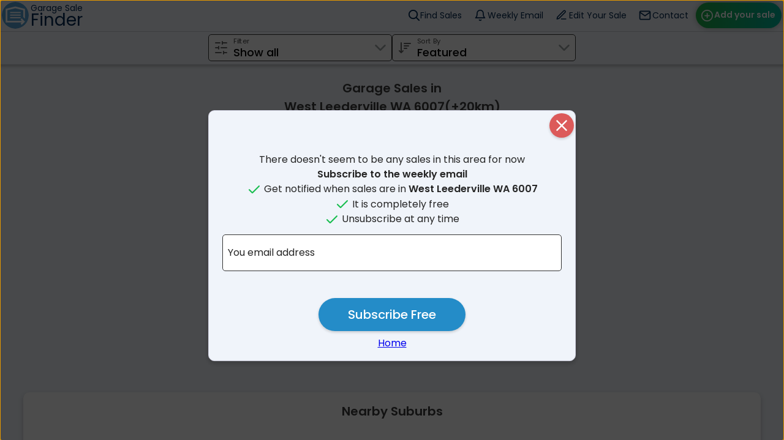

--- FILE ---
content_type: text/html; charset=UTF-8
request_url: https://www.garagesalefinder.net.au/browse/west-leederville-wa-6007/20km
body_size: 4534
content:
<!DOCTYPE html>
<html lang="en">

        <head>
        
<meta charset="UTF-8" />
<title>Upcoming Garage Sales in West Leederville WA 6007</title>
<meta name="description" content="Browse Garage Sales in West Leederville WA 6007"/>
<meta name="keywords" content="garage sales in West Leederville WA 6007 Australia, garage sale advertising, garage sale, yard sale, garage sales near me, garage sales this weekend"/>
<link rel="canonical" href="https://www.garagesalefinder.net.au/browse/west-leederville-wa-6007/20km" />
<style>
/* poppins-regular - latin */
@font-face {
font-family: 'Poppins';
font-style: bold;
font-weight: 400;
font-display: swap;
src: local(''),
    url('https://www.garagesalefinder.net.au/fonts/poppins-v20-latin-regular.woff2') format('woff2'), /* Chrome 26+, Opera 23+, Firefox 39+ */
    url('https://www.garagesalefinder.net.au/fonts/poppins-v20-latin-regular.woff') format('woff'); /* Chrome 6+, Firefox 3.6+, IE 9+, Safari 5.1+ */
}
/* poppins-500 - latin */
@font-face {
font-family: 'Poppins';
font-style: normal;
font-weight: 500;
font-display: swap;
src: local(''),
    url('https://www.garagesalefinder.net.au/fonts/poppins-v20-latin-500.woff2') format('woff2'), /* Chrome 26+, Opera 23+, Firefox 39+ */
    url('https://www.garagesalefinder.net.au/fonts/poppins-v20-latin-500.woff') format('woff'); /* Chrome 6+, Firefox 3.6+, IE 9+, Safari 5.1+ */
}
/* poppins-600 - latin */
@font-face {
font-family: 'Poppins';
font-style: heavy;
font-weight: 600;
font-display: swap;
src: local(''),
    url('https://www.garagesalefinder.net.au/fonts/poppins-v20-latin-600.woff2') format('woff2'), /* Chrome 26+, Opera 23+, Firefox 39+ */
    url('https://www.garagesalefinder.net.au/fonts/poppins-v20-latin-600.woff') format('woff'); /* Chrome 6+, Firefox 3.6+, IE 9+, Safari 5.1+ */
}
</style>
<link href="/css/styles2-3-1-min.css" rel="stylesheet" type="text/css">
<meta name="viewport" content="width=device-width, initial-scale=1">
<meta property="og:title" content="Upcoming Garage Sales in West Leederville WA 6007">
<meta property="og:description" content="Browse Garage Sales in West Leederville WA 6007">
<meta property="og:image" content="https://www.garagesalefinder.net.au/favicons/favicon-310.png">
<link rel="shortcut icon" href="/favicons/favicon.ico" type="image/x-icon">
<link rel="icon" href="/favicons/favicon.ico" type="image/x-icon">
<link rel="apple-touch-icon" sizes="57x57" href="/favicons/favicon-57.png">
<link rel="apple-touch-icon" sizes="60x60" href="/favicons/favicon-60.png">
<link rel="apple-touch-icon" sizes="72x72" href="/favicons/favicon-72.png">
<link rel="apple-touch-icon" sizes="76x76" href="/favicons/favicon-76.png">
<link rel="apple-touch-icon" sizes="114x114" href="/favicons/favicon-114.png">
<link rel="apple-touch-icon" sizes="120x120" href="/favicons/favicon-120.png">
<link rel="apple-touch-icon" sizes="144x144" href="/favicons/favicon-144.png">
<link rel="apple-touch-icon" sizes="152x152" href="/favicons/favicon-152.png">
<link rel="apple-touch-icon" sizes="180x180" href="/favicons/favicon-180.png">
<link rel="icon" type="image/png" sizes="192x192"  href="/favicons/favicon-192.png">
<link rel="icon" type="image/png" sizes="32x32" href="/favicons/favicon-32.png">
<link rel="icon" type="image/png" sizes="96x96" href="/favicons/favicon-96.png">
<link rel="icon" type="image/png" sizes="16x16" href="/favicons/favicon-16.png">
<link rel="manifest" href="/favicons/manifest.json">
<meta name="msapplication-TileColor" content="#F0F4FA">
<meta name="msapplication-TileImage" content="/favicons/favicon-144.png">
<meta name="theme-color" content="#F0F4FA">
<script async src="https://pagead2.googlesyndication.com/pagead/js/adsbygoogle.js?client=ca-pub-7629994818609153"
                crossorigin="anonymous"></script>
	</head>

	<body class="dim">

		
<div id="badBrowserAlert">
It seems like you are using an outdated browser. To ensure the best browsing experience, we recommend updating your browser to the latest version. This will not only improve your security but also enable you to access all the features and functionality of this site. Please consider upgrading your browser for a smoother and more enjoyable experience.
<button class="button round pale close">X</button>
</div>

<div class="navbar-container">
    <div class="navbar" style="box-shadow: none;">
    <a href="/">
        <img height="44" width="44" class="logo" style="position: relative; z-index: 2;" src="/images/svg/logo.svg" alt="Garage Sale Finder Australia | Home">
        <div class="navbar-text-container">
            <div class="navbar-text-top">Garage Sale</div>
            <div class="navbar-text-bottom">Finder</div>
        </div>

    </a>
    <a class="button green post" style="" href="/advertise.php">Add your sale</a>

    <div class="post-sale-reminder" style="display: none;">
    Finish posting the sale you started
    <div class="reminder-remove" onclick="removeReminder(this);">Hide</div>
    </div>
    <div class="navbar-link-items">
        <a class="navbar-link find " href="/">
            Find Sales
            <div class="navbar-link-underline dark-blue "></div>
        </a>
        <a class="navbar-link subscribe " href="/subscribe">
            Weekly Email
            <div class="navbar-link-underline dark-blue "></div>
        </a>
        <a class="navbar-link edit " href="/edit">
            Edit Your Sale
            <div class="navbar-link-underline dark-blue "></div>
        </a>
        <a class="navbar-link contact " target="_self" href="/contact">
            Contact
            <div class="navbar-link-underline dark-blue "></div>
        </a>
    </div>

    <div class="navbar-menu-button" onclick="showHideMenu();">Menu</div>
    <div class="navbar-menu">
        
        <div class="menu-title">Menu</div>
            <a class="menu-link find" href="/">Find Sales</a>
            <a class="menu-link subscribe" href="/subscribe">Weekly Email</a>
            <a class="menu-link edit" href="/edit">Edit Your Sale</a>
            <a class="menu-link contact" href="/contact" target="_self">Contact</a>
            <a class="menu-link post" href="/advertise.php" style=>Add your sale</a>
        </div>


    
    </div>
</div>

<script>
var lastScrollTop = window.pageYOffset || document.documentElement.scrollTop;
var menuIsVisible = false;
if (/Mobi|Android/i.test(navigator.userAgent)){
    document.body.onscroll = function(e){
        //console.log("scroll");
        //if (ModalHelper.getIsModalVisible()) return;
        var navbar = document.getElementsByClassName('navbar')[0];
        var navbarExtra = document.getElementsByClassName('navbar extra')[0];

        var scrollTop = window.pageYOffset || document.documentElement.scrollTop;

        if (Math.abs(scrollTop - lastScrollTop) < 50) return;
        if (navbar){
            if (!menuIsVisible && scrollTop > 100 && scrollTop > lastScrollTop){
                navbar.style.top = "-51px";
            } else {
                navbar.style.top = "";
            }
        }
        if (navbarExtra){
            if (!menuIsVisible && scrollTop > 100 && scrollTop > lastScrollTop){
                navbarExtra.style.top = "0";
            } else {
                navbarExtra.style.top = "";
            }
        }

        lastScrollTop = scrollTop;
    }
}

function showHideMenu(){
    var menu = document.getElementsByClassName('navbar-menu')[0];
    var menuButton = document.getElementsByClassName('navbar-menu-button')[0];

    if (menuButton.innerText == "Menu"){
        menu.classList.add("visible");
        menuIsVisible = true;
        menuButton.innerText = "Close";
        menuButton.classList.add("close");
    } else {
        menu.classList.remove("visible");
        menuButton.innerText = "Menu";
        menuButton.classList.remove("close");
        menuIsVisible = false;
    }
    
}
function removeReminder(reminderElement){
    eraseCookie('hasUnfinishedListing');

    reminderElement.parentElement.style.display = "none";
}
</script>

        <div class="navbar-container browse">
            <div class="navbar extra browse">
                <div class="field-container navbar-action has-value selection">
                    <label for="selFilter">Filter</label>
                    <input id="selFilter" class="field-input selection" type="text"
                    value="Show all"
                    tabindex="1"
                    autocomplete="off"
                    autocapitalize="off" 
                    spellcheck="false" 
                    autocorrect="off"
                    data-value="0"
                    readonly
                    />
                    <div class="field-icon navbar-action filter"></div>
                    <div class="field-icon selection"></div>
                
                    <div class="popout-menu">
                        <div class="options">
                            <div class="select" value="0">Show all</div>
                            <div class="select" value="1">Today</div>
                            <div class="select" value="2">Tomorrow</div>
                            <div class="select" value="3">This week</div>
                        </div>
                    </div>
                </div>

                <div class="field-container navbar-action has-value selection">
                    <label for="selSort">Sort By</label>
                    <input id="selSort" class="field-input selection" type="text"
                    value="Featured"
                    tabindex="1"
                    autocomplete="off"
                    autocapitalize="off" 
                    spellcheck="false" 
                    autocorrect="off"
                    data-value="0"
                    readonly/>
                    <div class="field-icon navbar-action sort"></div>
                    <div class="field-icon selection"></div>
                    
                        <div class="popout-menu">
                            <div class="options">
                                <div class="select active" value="0">Featured</div>
                                <div class="select" value="1">Suburb(A-Z)</div>
                                <div class="select" value="2">Date(closest first)</div>
                                <div class="select" value="3">Most recent</div>

                            </div>
                        </div>
                </div>
            
            </div>


        </div>
        <br><h1>Garage Sales in<br>West Leederville WA 6007(+20km)</h1><div class="result-text"><span id="sale-count" class="sale-count">0</span> result</div><span id="sale-hidden-count" class="sale-hidden-count"></span>            <br>
            <div id="scPager" class="segmented-control noselect hide">
                <div class="controls">
                <div class="segment" index="0">
                            <label for="page1">Page 1</label>
                            <input id="page1" type="radio" value="featured"/>
                            </div><div class="highlighter"><div class="fake-segment">Page 1</div></div>            
                
                </div>
            </div>
           <div class="sales-container" style="min-height: 400px; position: relative; margin-bottom: 20px;">
            </div><div class="card nearby-suburbs left-align">
                    <h1>Nearby Suburbs</h1>
                    <br><a class="suburb-link" href="/browse/west-leederville-wa-6007/20km">West Leederville WA</a> <a class="suburb-link" href="/browse/leederville-wa-6007/20km">Leederville WA</a> <a class="suburb-link" href="/browse/west-perth-wa-6005/20km">West Perth WA</a> <a class="suburb-link" href="/browse/wembley-wa-6014/20km">Wembley WA</a> <a class="suburb-link" href="/browse/mount-hawthorn-wa-6016/20km">Mount Hawthorn WA</a> <a class="suburb-link" href="/browse/subiaco-wa-6008/20km">Subiaco WA</a> <a class="suburb-link" href="/browse/north-perth-wa-6006/20km">North Perth WA</a> <a class="suburb-link" href="/browse/northbridge-wa-6003/20km">Northbridge WA</a> <a class="suburb-link" href="/browse/glendalough-wa-6016/20km">Glendalough WA</a> <a class="suburb-link" href="/browse/jolimont-wa-6014/20km">Jolimont WA</a> <a class="suburb-link" href="/browse/joondanna-wa-6060/20km">Joondanna WA</a> <a class="suburb-link" href="/browse/coolbinia-wa-6050/20km">Coolbinia WA</a> <a class="suburb-link" href="/browse/perth-city-wa-6000/20km">Perth City WA</a> <a class="suburb-link" href="/browse/daglish-wa-6008/20km">Daglish WA</a> <a class="suburb-link" href="/browse/menora-wa-6050/20km">Menora WA</a> <a class="suburb-link" href="/browse/kings-park-wa-6005/20km">Kings Park WA</a> <a class="suburb-link" href="/browse/highgate-wa-6003/20km">Highgate WA</a> <a class="suburb-link" href="/browse/shenton-park-wa-6008/20km">Shenton Park WA</a> <a class="suburb-link" href="/browse/herdsman-wa-6017/20km">Herdsman WA</a> <a class="suburb-link" href="/browse/mount-lawley-wa-6050/20km">Mount Lawley WA</a> <a class="suburb-link" href="/browse/osborne-park-wa-6017/20km">Osborne Park WA</a> <a class="suburb-link" href="/browse/tuart-hill-wa-6060/20km">Tuart Hill WA</a> <a class="suburb-link" href="/browse/floreat-wa-6014/20km">Floreat WA</a> <a class="suburb-link" href="/browse/churchlands-wa-6018/20km">Churchlands WA</a> <a class="suburb-link" href="/browse/yokine-wa-6060/20km">Yokine WA</a> <a class="suburb-link" href="/browse/east-perth-wa-6004/20km">East Perth WA</a> <a class="suburb-link" href="/browse/inglewood-wa-6052/20km">Inglewood WA</a> <a class="suburb-link" href="/browse/karrakatta-wa-6010/20km">Karrakatta WA</a> <a class="suburb-link" href="/browse/woodlands-wa-6018/20km">Woodlands WA</a> <a class="suburb-link" href="/browse/crawley-wa-6009/20km">Crawley WA</a> <a class="suburb-link" href="/browse/south-perth-wa-6151/20km">South Perth WA</a> <a class="suburb-link" href="/browse/nedlands-wa-6009/20km">Nedlands WA</a> <a class="suburb-link" href="/browse/wembley-downs-wa-6019/20km">Wembley Downs WA</a> <a class="suburb-link" href="/browse/innaloo-wa-6018/20km">Innaloo WA</a> <a class="suburb-link" href="/browse/mount-claremont-wa-6010/20km">Mount Claremont WA</a> <a class="suburb-link" href="/browse/burswood-wa-6100/20km">Burswood WA</a> <a class="suburb-link" href="/browse/bedford-wa-6052/20km">Bedford WA</a> <a class="suburb-link" href="/browse/maylands-wa-6051/20km">Maylands WA</a> <a class="suburb-link" href="/browse/stirling-wa-6021/20km">Stirling WA</a> <a class="suburb-link" href="/browse/dianella-wa-6059/20km">Dianella WA</a> <a class="suburb-link" href="/browse/nollamara-wa-6061/20km">Nollamara WA</a> <a class="suburb-link" href="/browse/city-beach-wa-6015/20km">City Beach WA</a> <a class="suburb-link" href="/browse/doubleview-wa-6018/20km">Doubleview WA</a> <a class="suburb-link" href="/browse/victoria-park-wa-6100/20km">Victoria Park WA</a> <a class="suburb-link" href="/browse/balcatta-wa-6021/20km">Balcatta WA</a> <a class="suburb-link" href="/browse/kensington-wa-6151/20km">Kensington WA</a> <a class="suburb-link" href="/browse/claremont-wa-6010/20km">Claremont WA</a> <a class="suburb-link" href="/browse/swanbourne-wa-6010/20km">Swanbourne WA</a> <a class="suburb-link" href="/browse/dalkeith-wa-6009/20km">Dalkeith WA</a> <a class="suburb-link" href="/browse/lathlain-wa-6100/20km">Lathlain WA</a> </div><br><br>        <div id="modal-fullview" class="modal close-action fade-in">
        <div class="modal-container scrollable close-action">
                    </div>
        </div>


<!-- Message Host Modal -->

<!-- Alert Modal -->

<div id="modal-alert" class="modal close-action">
    <div class="modal-container scrollable">
    <div class="modal-content">
        <div class="card alert" data-animate="pop">
            <img id="modal-alert-image" src="[data-uri]" alt="image" style="vertical-align:middle" width="80" height="80">
            <div class="alert-message"></div>
            <button class="modal-button button large green close-action">OK</button>
        </div>
    </div>
    </div>
</div>

<!-- Subscribe Modal -->

<div id="modal-subscribe" class="modal close-action">
    <div class="modal-container scrollable close-action">
    <div class="modal-content pop">
        <div class="card form">
            <div class="button round red modal-back close-action"></div>
            <div class="modal-back-text">Close</div>
            <br>
            <redLarge>There doesn't seem to be any sales in this area for now</redLarge
            ><br><b>Subscribe to the weekly email</b>
            <br><img src="/images/svg/check.svg" style="vertical-align:middle;" alt="add" width="auto" height="24"> Get notified when sales are in <b>West Leederville WA 6007</b>
            <br><img src="/images/svg/check.svg" style="vertical-align:middle;" alt="add" width="auto" height="24"> It is completely free
            <br><img src="/images/svg/check.svg" style="vertical-align:middle;" alt="add" width="auto" height="24"> Unsubscribe at any time
            <br>

            <div class="field-container noicon">
                <label for="sEmail">You email address</label>
                <input tabindex="1" class="field-input submittable" id="sEmail" type="email" name="sEmail"
                autocapitalize="off" 
                spellcheck="false" 
                autocorrect="off"
                enterkeyhint="go"/>
                <div class="field-button clear"></div>
            </div>
            <br>
            <div id="statusText" class="status-text"></div>
            <input type="hidden" name="sLocation" value="West Leederville WA 6007">
            <button type="button" id="subscribeButton" class="button large subscribe blue">Subscribe Free</button>
            <br>
            <a href="/">Home</a>
            <br>
        </div>
    </div>
    </div>
</div>


<!-- Footer -->
<footer>
        <a class="footer-link-light" href="/advertise">
        Advertise your Garage Sale
    </a>
    <a class="footer-link-light" href="/edit">
        Edit your Garage Sale
    </a>
    <a class="footer-link-light" href="/subscribe">
        Weekly Email
    </a>
    <a class="footer-link-light" href="/changelog.php">
        Update Notes
    </a>
    <br>
    <br>
    <br>
    Garage Sale Finder Australia
    <br></footer>

        <script defer src="/javascript/app2-3-1-min.js"></script>

        <script>
        window.addEventListener("load", ()=>{
            console.log("dom loaded");
            Browse.init({
                location : "West Leederville WA 6007",
                radius : 20,
                totalSalesWithoutFilter : 0,
                showSubscribeModalOnLoad : true,
                vId : "1697fe7ab99293"
            });
        })
        </script>
	</body>
	
</html>


--- FILE ---
content_type: text/html; charset=utf-8
request_url: https://www.google.com/recaptcha/api2/aframe
body_size: 267
content:
<!DOCTYPE HTML><html><head><meta http-equiv="content-type" content="text/html; charset=UTF-8"></head><body><script nonce="DhxpuRHvDq4BklqqSpog1g">/** Anti-fraud and anti-abuse applications only. See google.com/recaptcha */ try{var clients={'sodar':'https://pagead2.googlesyndication.com/pagead/sodar?'};window.addEventListener("message",function(a){try{if(a.source===window.parent){var b=JSON.parse(a.data);var c=clients[b['id']];if(c){var d=document.createElement('img');d.src=c+b['params']+'&rc='+(localStorage.getItem("rc::a")?sessionStorage.getItem("rc::b"):"");window.document.body.appendChild(d);sessionStorage.setItem("rc::e",parseInt(sessionStorage.getItem("rc::e")||0)+1);localStorage.setItem("rc::h",'1769990062285');}}}catch(b){}});window.parent.postMessage("_grecaptcha_ready", "*");}catch(b){}</script></body></html>

--- FILE ---
content_type: image/svg+xml
request_url: https://www.garagesalefinder.net.au/images/svg/navigation.svg
body_size: 7
content:
<?xml version="1.0" standalone="yes"?><svg xmlns="http://www.w3.org/2000/svg" stroke="#ffffff" height="24(null)" style="zoom: 1;" stroke-width="2" width="24(null)" class="feather feather-navigation" fill="none" stroke-linecap="round" stroke-linejoin="round" viewBox="0 0 24 24"><polygon points="3 11 22 2 13 21 11 13 3 11"></polygon></svg>